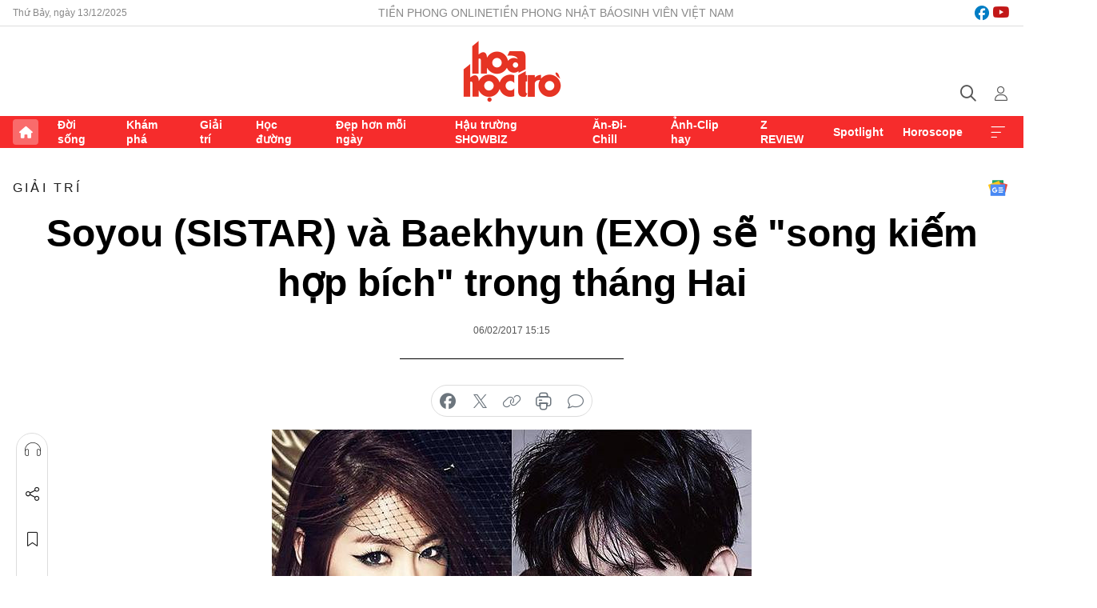

--- FILE ---
content_type: text/html;charset=utf-8
request_url: https://hoahoctro.tienphong.vn/soyou-sistar-va-baekhyun-exo-se-song-kiem-hop-bich-trong-thang-hai-post1175757.tpo
body_size: 14612
content:
<!DOCTYPE html> <html lang="vi" class="hht "> <head> <title>Soyou (SISTAR) và Baekhyun (EXO) sẽ "song kiếm hợp bích" trong tháng Hai | Báo điện tử Tiền Phong</title> <meta name="description" content="Các fan đang rất hào hứng khi biết Soyou (SISTAR) và Baekhyun (EXO) sẽ cùng nhau góp giọng trong một ca khúc đặc biệt. "/> <meta name="keywords" content=""/> <meta name="news_keywords" content=""/> <meta http-equiv="Content-Type" content="text/html; charset=utf-8" /> <meta http-equiv="X-UA-Compatible" content="IE=edge"/> <meta http-equiv="refresh" content="1800" /> <meta name="revisit-after" content="1 days" /> <meta name="viewport" content="width=device-width, initial-scale=1"> <meta http-equiv="content-language" content="vi" /> <meta name="format-detection" content="telephone=no"/> <meta name="format-detection" content="address=no"/> <meta name="apple-mobile-web-app-capable" content="yes"> <meta name="apple-mobile-web-app-status-bar-style" content="black"> <meta name="apple-mobile-web-app-title" content="Báo điện tử Tiền Phong"/> <meta name="referrer" content="no-referrer-when-downgrade"/> <link rel="shortcut icon" href="https://cdn.tienphong.vn/assets/web/styles/img/h2t.png" type="image/x-icon" /> <link rel="preconnect" href="https://cdn.tienphong.vn"/> <link rel="dns-prefetch" href="https://cdn.tienphong.vn"/> <link rel="dns-prefetch" href="//www.google-analytics.com" /> <link rel="dns-prefetch" href="//www.googletagmanager.com" /> <link rel="dns-prefetch" href="//stc.za.zaloapp.com" /> <link rel="dns-prefetch" href="//fonts.googleapis.com" /> <script> var cmsConfig = { domainDesktop: 'https://hoahoctro.tienphong.vn', domainMobile: 'https://hoahoctro.tienphong.vn', domainApi: 'https://api.tienphong.vn', domainStatic: 'https://cdn.tienphong.vn', domainLog: 'https://log.tienphong.vn', googleAnalytics: 'G-749R1YGL4H,UA-161062453-1', siteId: 1, pageType: 1, objectId: 1175757, adsZone: 328, allowAds: false, adsLazy: true, antiAdblock: true, }; if (window.location.protocol !== 'https:' && window.location.hostname.indexOf('tienphong.vn') !== -1) { window.location = 'https://' + window.location.hostname + window.location.pathname + window.location.hash; } var USER_AGENT=window.navigator&&window.navigator.userAgent||"",IS_MOBILE=/Android|webOS|iPhone|iPod|BlackBerry|Windows Phone|IEMobile|Mobile Safari|Opera Mini/i.test(USER_AGENT);function setCookie(e,o,i){var n=new Date,i=(n.setTime(n.getTime()+24*i*60*60*1e3),"expires="+n.toUTCString());document.cookie=e+"="+o+"; "+i+";path=/;"}function getCookie(e){var o=document.cookie.indexOf(e+"="),i=o+e.length+1;return!o&&e!==document.cookie.substring(0,e.length)||-1===o?null:(-1===(e=document.cookie.indexOf(";",i))&&(e=document.cookie.length),unescape(document.cookie.substring(i,e)))}; </script> <script> if(USER_AGENT && USER_AGENT.indexOf("facebot") <= 0 && USER_AGENT.indexOf("facebookexternalhit") <= 0) { var query = ''; var hash = ''; if (window.location.search) query = window.location.search; if (window.location.hash) hash = window.location.hash; var canonicalUrl = 'https://hoahoctro.tienphong.vn/soyou-sistar-va-baekhyun-exo-se-song-kiem-hop-bich-trong-thang-hai-post1175757.tpo' + query + hash ; var curUrl = decodeURIComponent(window.location.href); if(!location.port && canonicalUrl.startsWith("http") && curUrl != canonicalUrl){ window.location.replace(canonicalUrl); } } </script> <meta property="fb:app_id" content="398178286982123"/> <meta property="fb:pages" content="102790913161840"/> <meta name="author" content="Báo điện tử Tiền Phong" /> <meta name="copyright" content="Copyright © 2025 by Báo điện tử Tiền Phong" /> <meta name="RATING" content="GENERAL" /> <meta name="GENERATOR" content="Báo điện tử Tiền Phong" /> <meta content="Báo điện tử Tiền Phong" itemprop="sourceOrganization" name="source"/> <meta content="news" itemprop="genre" name="medium"/> <meta name="robots" content="noarchive, max-image-preview:large, index, follow" /> <meta name="GOOGLEBOT" content="noarchive, max-image-preview:large, index, follow" /> <link rel="canonical" href="https://hoahoctro.tienphong.vn/soyou-sistar-va-baekhyun-exo-se-song-kiem-hop-bich-trong-thang-hai-post1175757.tpo" /> <meta property="og:site_name" content="Báo điện tử Tiền Phong"/> <meta property="og:rich_attachment" content="true"/> <meta property="og:type" content="article"/> <meta property="og:url" content="https://hoahoctro.tienphong.vn/soyou-sistar-va-baekhyun-exo-se-song-kiem-hop-bich-trong-thang-hai-post1175757.tpo"/> <meta property="og:image" content="https://cdn.tienphong.vn/images/[base64]/589898f2ceb05-58974dcd9cfde-164737351367144301742134876965053425923429n-600x450-600x450.jpg.webp"/> <meta property="og:image:width" content="1200"/> <meta property="og:image:height" content="630"/> <meta property="og:title" content="Soyou (SISTAR) và Baekhyun (EXO) sẽ &#34;song kiếm hợp bích&#34; trong tháng Hai"/> <meta property="og:description" content="Các fan đang rất hào hứng khi biết Soyou (SISTAR) và Baekhyun (EXO) sẽ cùng nhau góp giọng trong một ca khúc đặc biệt. "/> <meta name="twitter:card" value="summary"/> <meta name="twitter:url" content="https://hoahoctro.tienphong.vn/soyou-sistar-va-baekhyun-exo-se-song-kiem-hop-bich-trong-thang-hai-post1175757.tpo"/> <meta name="twitter:title" content="Soyou (SISTAR) và Baekhyun (EXO) sẽ &#34;song kiếm hợp bích&#34; trong tháng Hai"/> <meta name="twitter:description" content="Các fan đang rất hào hứng khi biết Soyou (SISTAR) và Baekhyun (EXO) sẽ cùng nhau góp giọng trong một ca khúc đặc biệt. "/> <meta name="twitter:image" content="https://cdn.tienphong.vn/images/[base64]/589898f2ceb05-58974dcd9cfde-164737351367144301742134876965053425923429n-600x450-600x450.jpg.webp"/> <meta name="twitter:site" content="@Báo điện tử Tiền Phong"/> <meta name="twitter:creator" content="@Báo điện tử Tiền Phong"/> <meta property="article:publisher" content="https://www.facebook.com/www.tienphong.vn/" /> <meta property="article:tag" content=""/> <meta property="article:section" content="Giải trí,Hoa học trò" /> <meta property="article:published_time" content="2017-02-06T22:15:00+0700"/> <meta property="article:modified_time" content="2017-03-20T14:45:05+0700"/> <script type="application/ld+json"> { "@context" : "https://schema.org", "@type" : "WebSite", "name": "Báo điện tử Tiền Phong", "url": "https://hoahoctro.tienphong.vn", "alternateName" : "Hoa học trò, chuyên trang của Báo điện tử Tiền Phong", "potentialAction": { "@type": "SearchAction", "target": { "@type": "EntryPoint", "urlTemplate": "https://hoahoctro.tienphong.vn/search/?q={search_term_string}" }, "query-input": "required name=search_term_string" } } </script> <script type="application/ld+json"> { "@context":"http://schema.org", "@type":"BreadcrumbList", "itemListElement":[ { "@type":"ListItem", "position":1, "item":{ "@id":"https://hoahoctro.tienphong.vn/hht-giai-tri/", "name":"Giải trí" } } ] } </script> <script type="application/ld+json"> { "@context": "http://schema.org", "@type": "NewsArticle", "mainEntityOfPage":{ "@type":"WebPage", "@id":"https://hoahoctro.tienphong.vn/soyou-sistar-va-baekhyun-exo-se-song-kiem-hop-bich-trong-thang-hai-post1175757.tpo" }, "headline": "Soyou (SISTAR) và Baekhyun (EXO) sẽ &quot;song kiếm hợp bích&quot; trong tháng Hai", "description": "Các fan đang rất hào hứng khi biết Soyou (SISTAR) và Baekhyun (EXO) sẽ cùng nhau góp giọng trong một ca khúc đặc biệt.", "image": { "@type": "ImageObject", "url": "https://cdn.tienphong.vn/images/[base64]/589898f2ceb05-58974dcd9cfde-164737351367144301742134876965053425923429n-600x450-600x450.jpg.webp", "width" : 1200, "height" : 675 }, "datePublished": "2017-02-06T22:15:00+0700", "dateModified": "2017-03-20T14:45:05+0700", "author": { "@type": "Person", "name": "" }, "publisher": { "@type": "Organization", "name": "Báo điện tử Tiền Phong", "logo": { "@type": "ImageObject", "url": "https://cdn.tienphong.vn/assets/web/styles/img/tienphong-logo-2025.png" } } } </script> <link rel="preload" href="https://cdn.tienphong.vn/assets/web/styles/css/main.min-1.0.58.css" as="style"> <link rel="preload" href="https://cdn.tienphong.vn/assets/web/js/main.min-1.0.22.js" as="script"> <link rel="preload" href="https://common.mcms.one/assets/js/web/story.min-0.0.9.js" as="script"> <link rel="preload" href="https://cdn.tienphong.vn/assets/web/js/detail.min-1.0.17.js" as="script"> <link id="cms-style" rel="stylesheet" href="https://cdn.tienphong.vn/assets/web/styles/css/main.min-1.0.58.css"> <style>i.ic-live { background: url(http://cdn.tienphong.vn/assets/web/styles/img/liveicon-min.png) center 2px no-repeat; display: inline-block!important; background-size: contain; height: 24px; width: 48px;
} .ic-live::before { content: "";
} .rss-page li { list-style: square; margin-left: 30px;
} .rss-page li a { color: var(--primary);
} .rss-page ul ul { margin-bottom: inherit;
} .rss-page li li { list-style: circle;
} .hht .mega-menu .expand-wrapper .relate-website .tpo, .hht .mega-menu .relate-website-megamenu .tpo, .svvn .mega-menu .expand-wrapper .relate-website .tpo, .svvn .mega-menu .relate-website-megamenu .tpo { height: 30px;
} .hht .basic-box-13 .left .story:first-child .story__thumb img, .hht .basic-box-13 .right .story:first-child .story__thumb img { width: 670px;
} .hht #sdaWeb_SdaTop { padding-bottom: 20px;
}</style> <script type="text/javascript"> var _metaOgUrl = 'https://hoahoctro.tienphong.vn/soyou-sistar-va-baekhyun-exo-se-song-kiem-hop-bich-trong-thang-hai-post1175757.tpo'; var page_title = document.title; var tracked_url = window.location.pathname + window.location.search + window.location.hash; var cate_path = 'hht-giai-tri'; if (cate_path.length > 0) { tracked_url = "/" + cate_path + tracked_url; } </script> <script async="" src="https://www.googletagmanager.com/gtag/js?id=G-749R1YGL4H"></script> <script> window.dataLayer = window.dataLayer || []; function gtag(){dataLayer.push(arguments);} gtag('js', new Date()); gtag('config', 'G-749R1YGL4H', {page_path: tracked_url}); gtag('config', 'UA-161062453-1', {page_path: tracked_url}); </script> <script>window.dataLayer = window.dataLayer || [];dataLayer.push({'pageCategory': '/hht\-giai\-tri'});</script> <script> window.dataLayer = window.dataLayer || []; dataLayer.push({ 'event': 'Pageview', 'articleId': '1175757', 'articleTitle': 'Soyou (SISTAR) và Baekhyun (EXO) sẽ "song kiếm hợp bích" trong tháng Hai', 'articleCategory': 'Giải trí,Hoa học trò', 'articleAlowAds': false, 'articleType': 'detail', 'articlePublishDate': '2017-02-06T22:15:00+0700', 'articleThumbnail': 'https://cdn.tienphong.vn/images/[base64]/589898f2ceb05-58974dcd9cfde-164737351367144301742134876965053425923429n-600x450-600x450.jpg.webp', 'articleShortUrl': 'https://hoahoctro.tienphong.vn/soyou-sistar-va-baekhyun-exo-se-song-kiem-hop-bich-trong-thang-hai-post1175757.tpo', 'articleFullUrl': 'https://hoahoctro.tienphong.vn/soyou-sistar-va-baekhyun-exo-se-song-kiem-hop-bich-trong-thang-hai-post1175757.tpo', }); </script> <script type='text/javascript'> gtag('event', 'article_page',{ 'articleId': '1175757', 'articleTitle': 'Soyou (SISTAR) và Baekhyun (EXO) sẽ "song kiếm hợp bích" trong tháng Hai', 'articleCategory': 'Giải trí,Hoa học trò', 'articleAlowAds': false, 'articleType': 'detail', 'articlePublishDate': '2017-02-06T22:15:00+0700', 'articleThumbnail': 'https://cdn.tienphong.vn/images/[base64]/589898f2ceb05-58974dcd9cfde-164737351367144301742134876965053425923429n-600x450-600x450.jpg.webp', 'articleShortUrl': 'https://hoahoctro.tienphong.vn/soyou-sistar-va-baekhyun-exo-se-song-kiem-hop-bich-trong-thang-hai-post1175757.tpo', 'articleFullUrl': 'https://hoahoctro.tienphong.vn/soyou-sistar-va-baekhyun-exo-se-song-kiem-hop-bich-trong-thang-hai-post1175757.tpo', }); </script> </head> <body class=" detail-page "> <div id="sdaWeb_SdaMasthead" class="rennab banner-top" data-platform="1" data-position="Web_SdaMasthead" style="display:none"> </div> <header class="site-header"> <div class="top-wrapper"> <div class="container"> <span class="time" id="today"></span> <div class="relate-website"> <a href="https://tienphong.vn" class="website tpo" target="_blank" rel="nofollow" title="Tiền Phong Online">Tiền Phong Online</a> <a href="https://tienphong.vn/nhat-bao/" class="website tpo" title="Tiền Phong Nhật báo" target="_blank" rel="nofollow">Tiền Phong Nhật báo</a> <a href="https://svvn.tienphong.vn" class="website svvn" target="_blank" rel="nofollow" title="Sinh viên Việt Nam">Sinh viên Việt Nam</a> </div> <div class="lang-social"> <div class="social"> <a href="https://www.facebook.com/hoahoctro.vn" target="_blank" rel="nofollow" title="facebook"> <i class="ic-facebook"></i> </a> <a href="https://www.youtube.com/channel/UCtalnZVcscFoCo4lrpa37CA" target="_blank" rel="nofollow" title="youtube"> <i class="ic-youtube"></i> </a> </div> </div> </div> </div> <div class="main-wrapper"> <div class="container"> <h3><a class="logo" href="/" title="Báo điện tử Tiền Phong">Báo điện tử Tiền Phong</a></h3> <div class="search-wrapper"> <span class="ic-search"></span> <div class="search-form"> <input class="form-control txtsearch" placeholder="Tìm kiếm"> <i class="ic-close"></i> </div> </div> <div class="user" id="userprofile"> <span class="ic-user"></span> </div> </div> </div> <div class="navigation-wrapper"> <div class="container"> <ul class="menu"> <li><a href="/" class="home" title="Trang chủ">Trang chủ</a></li> <li> <a class="text" href="https://hoahoctro.tienphong.vn/hht-doi-song/" title="Đời sống">Đời sống</a> </li> <li> <a class="text" href="https://hoahoctro.tienphong.vn/hht-kham-pha/" title="Khám phá">Khám phá</a> </li> <li> <a class="text" href="https://hoahoctro.tienphong.vn/hht-giai-tri/" title="Giải trí">Giải trí</a> </li> <li> <a class="text" href="https://hoahoctro.tienphong.vn/hht-hoc-duong/" title="Học đường">Học đường</a> </li> <li> <a class="text" href="https://hoahoctro.tienphong.vn/hht-dep-hon-moi-ngay/" title="Đẹp hơn mỗi ngày">Đẹp hơn mỗi ngày</a> </li> <li> <a class="text" href="https://hoahoctro.tienphong.vn/hht-hau-truong-showbiz/" title="Hậu trường SHOWBIZ">Hậu trường SHOWBIZ</a> </li> <li> <a class="text" href="https://hoahoctro.tienphong.vn/hht-an-di-chill/" title="Ăn-Đi-Chill">Ăn-Đi-Chill</a> </li> <li> <a class="text" href="https://hoahoctro.tienphong.vn/hht-anh-clip-hay/" title="Ảnh-Clip hay">Ảnh-Clip hay</a> </li> <li> <a class="text" href="https://hoahoctro.tienphong.vn/z-review/" title="Z REVIEW">Z REVIEW</a> </li> <li> <a class="text" href="https://hoahoctro.tienphong.vn/hht-spotlight/" title="Spotlight">Spotlight</a> </li> <li> <a class="text" href="https://hoahoctro.tienphong.vn/hht-horoscope/" title="Horoscope">Horoscope</a> </li> <li><a href="javascript:void(0);" class="expansion" title="Xem thêm">Xem thêm</a></li> </ul> <div class="mega-menu"> <div class="container"> <div class="menu-wrapper"> <div class="wrapper"> <span class="label">Chuyên mục</span> <div class="item"> <a class="title" href="https://hoahoctro.tienphong.vn/hht-doi-song/" title="Đời sống">Đời sống</a> </div> <div class="item"> <a class="title" href="https://hoahoctro.tienphong.vn/hht-kham-pha/" title="Khám phá">Khám phá</a> </div> <div class="item"> <a class="title" href="https://hoahoctro.tienphong.vn/hht-giai-tri/" title="Giải trí">Giải trí</a> </div> <div class="item"> <a class="title" href="https://hoahoctro.tienphong.vn/hht-hoc-duong/" title="Học đường">Học đường</a> </div> <div class="item"> <a class="title" href="https://hoahoctro.tienphong.vn/hht-dep-hon-moi-ngay/" title="Đẹp hơn mỗi ngày">Đẹp hơn mỗi ngày</a> </div> <div class="item"> <a class="title" href="https://hoahoctro.tienphong.vn/hht-hau-truong-showbiz/" title="Hậu trường SHOWBIZ">Hậu trường SHOWBIZ</a> </div> <div class="item"> <a class="title" href="https://hoahoctro.tienphong.vn/hht-an-di-chill/" title="Ăn-Đi-Chill">Ăn-Đi-Chill</a> </div> <div class="item"> <a class="title" href="https://hoahoctro.tienphong.vn/hht-anh-clip-hay/" title="Ảnh-Clip hay">Ảnh-Clip hay</a> </div> <div class="item"> <a class="title" href="https://hoahoctro.tienphong.vn/z-review/" title="Z REVIEW">Z REVIEW</a> </div> <div class="item"> <a class="title" href="https://hoahoctro.tienphong.vn/hht-spotlight/" title="Spotlight">Spotlight</a> </div> <div class="item"> <a class="title" href="https://hoahoctro.tienphong.vn/hht-dung-bo-lo/" title="Đừng bỏ lỡ!">Đừng bỏ lỡ!</a> </div> <div class="item"> <a class="title" href="https://hoahoctro.tienphong.vn/hht-horoscope/" title="Horoscope">Horoscope</a> </div> <div class="item"> <a class="title" href="https://hoahoctro.tienphong.vn/hht-suoi-am-trai-tim/" title="Sưởi ấm trái tim">Sưởi ấm trái tim</a> </div> <div class="item"> <a class="title" href="https://hoahoctro.tienphong.vn/hht-cong-dan-so/" title="Công dân số">Công dân số</a> </div> <div class="item"> <a class="title" href="https://hoahoctro.tienphong.vn/hht-cam-nang-teen/" title="Cẩm nang teen">Cẩm nang teen</a> </div> <div class="item"> <a class="title" href="https://hoahoctro.tienphong.vn/hht-ket-noi-hoa-hoc-tro/" title="Kết nối Hoa Học Trò">Kết nối Hoa Học Trò</a> </div> </div> </div> <div class="expand-wrapper"> <div class="relate-website"> <span class="title">Các trang khác</span> <a href="https://tienphong.vn" class="website tpo" target="_blank" rel="nofollow" title="Tiền Phong Online">Tiền Phong Online</a> <a href="https://svvn.tienphong.vn" class="website svvn" target="_blank" rel="nofollow" title="Sinh viên Việt Nam">Sinh viên Việt Nam</a> </div> <div class="wrapper"> <span class="title">Liên hệ quảng cáo</span> <span class="text"> <i class="ic-phone"></i> <a href="tel:+84909559988">0909559988</a> </span> <span class="text"> <i class="ic-mail"></i> <a href="mailto:booking@baotienphong.com.vn">booking@baotienphong.com.vn</a> </span> </div> <div class="wrapper"> <span class="title">Tòa soạn</span> <span class="text"> <i class="ic-location"></i> <address>15 Hồ Xuân Hương, Hà Nội</address> </span> <span class="text"> <i class="ic-phone"></i> <a href="tel:+842439431250">024.39431250</a> </span> </div> <div class="wrapper"> <span class="title">Đặt mua báo in</span> <span class="text"> <i class="ic-phone"></i> <a href="tel:+842439439664">(024)39439664</a> </span> <span class="text"> <i class="ic-phone"></i> <a href="tel:+84908988666">0908988666</a> </span> </div> <div class="wrapper"> <a href="/ban-doc-lam-bao.tpo" class="send" title="Bạn đọc làm báo"><i class="ic-send"></i>Bạn đọc làm báo</a> <a href="#" class="companion" title="Đồng hành cùng Tiền phong">Đồng hành cùng Tiền phong</a> </div> <div class="link"> <a href="/toa-soan.tpo" class="text" title="Giới thiệu<">Giới thiệu</a> <a href="/nhat-bao/" class="text" title="Nhật báo">Nhật báo</a> <a href="/topics.html" class="text" title="Sự kiện">Sự kiện</a> <a href="/quang-cao.tpo" class="text" title="Quảng cáo">Quảng cáo</a> </div> <div class="top-social"> <a href="javascript:void(0);" class="title" title="Theo dõi Báo Tiền phong trên">Theo dõi Báo Tiền phong trên</a> <a href="https://www.facebook.com/www.tienphong.vn/" class="facebook" target="_blank" rel="nofollow">fb</a> <a href="https://www.youtube.com/@baotienphong" class="youtube" target="_blank" rel="nofollow">yt</a> <a href="https://www.tiktok.com/@baotienphong.official" class="tiktok" target="_blank" rel="nofollow">tt</a> <a href="https://zalo.me/783607375436573981" class="zalo" target="_blank" rel="nofollow">zl</a> <a href="https://news.google.com/publications/CAAiEF9pVTo7tHQ-AT_ZBUo_100qFAgKIhBfaVU6O7R0PgE_2QVKP9dN?hl=vi&gl=VN&ceid=VN:vi" class="google" target="_blank" rel="nofollow">gg</a> </div> </div> </div> </div> </div> </div> </header> <div class="site-body"> <div id="sdaWeb_SdaBackground" class="rennab " data-platform="1" data-position="Web_SdaBackground" style="display:none"> </div> <div class="container"> <div id="sdaWeb_SdaArticeTop" class="rennab " data-platform="1" data-position="Web_SdaArticeTop" style="display:none"> </div> <div class="article"> <div class="breadcrumb breadcrumb-detail"> <h2 class="main"> <a href="https://hoahoctro.tienphong.vn/hht-giai-tri/" title="Giải trí" class="active">Giải trí</a> </h2> </div> <a href="https://news.google.com/publications/CAAiEF9pVTo7tHQ-AT_ZBUo_100qFAgKIhBfaVU6O7R0PgE_2QVKP9dN?hl=vi&gl=VN&ceid=VN:vi" class="img-ggnews" target="_blank" title="Google News">Google News</a> <div class="article__header"> <h1 class="article__title cms-title"> Soyou (SISTAR) và Baekhyun (EXO) sẽ "song kiếm hợp bích" trong tháng Hai </h1> <div class="article__meta"> <time class="time" datetime="2017-02-06T22:15:00+0700" data-time="1486394100" data-friendly="false">06/02/2017 22:15</time> <meta class="cms-date" itemprop="datePublished" content="2017-02-06T22:15:00+0700"> </div> </div> <div class="features article__social"> <a href="#tts" title="Nghe"> <i class="ic-hear"></i>Nghe </a> <a href="javascript:void(0);" class="item" title="Chia sẻ" data-href="https://hoahoctro.tienphong.vn/soyou-sistar-va-baekhyun-exo-se-song-kiem-hop-bich-trong-thang-hai-post1175757.tpo" data-rel="facebook"> <i class="ic-share"></i>Chia sẻ </a> <a href="javascript:void(0);" class="sendbookmark hidden" onclick="ME.sendBookmark(this, 1175757);" data-id="1175757" title="Lưu bài viết"> <i class="ic-bookmark"></i>Lưu tin </a> <a href="#comment1175757" title="Bình luận"> <i class="ic-feedback"></i>Bình luận </a> <a href="https://hoahoctro.tienphong.vn/hht-giai-tri/" title="Trở về"> <i class="ic-leftLong"></i>Trở về </a> </div> <div class="audio-social"> <div class="social article__social"> <a href="javascript:void(0);" class="item fb" data-href="https://hoahoctro.tienphong.vn/soyou-sistar-va-baekhyun-exo-se-song-kiem-hop-bich-trong-thang-hai-post1175757.tpo" data-rel="facebook" title="Facebook"> <i class="ic-facebook"></i>chia sẻ </a> <a href="javascript:void(0);" class="item twitterX" data-href="https://hoahoctro.tienphong.vn/soyou-sistar-va-baekhyun-exo-se-song-kiem-hop-bich-trong-thang-hai-post1175757.tpo" data-rel="twitter" title="Twitter"> <i class="ic-twitterX"></i>chia sẻ </a> <a href="javascript:void(0);" class="item link" data-href="https://hoahoctro.tienphong.vn/soyou-sistar-va-baekhyun-exo-se-song-kiem-hop-bich-trong-thang-hai-post1175757.tpo" data-rel="copy" title="Copy link"> <i class="ic-link"></i>copy link </a> <a href="javascript:void(0);" class="printer sendprint" title="In bài viết"> <i class="ic-printer"></i>in báo </a> <a href="#comment1175757" class="comment" title="Bình luận"> <i class="ic-feedback"></i>bình luận </a> </div> </div> <figure class="article__avatar "> <img class="cms-photo" src="https://cdn.tienphong.vn/images/[base64]/589898f2ceb05-58974dcd9cfde-164737351367144301742134876965053425923429n-600x450-600x450.jpg" alt="Soyou (SISTAR) và Baekhyun (EXO) sẽ &#34;song kiếm hợp bích&#34; trong tháng Hai" cms-photo-caption="Soyou (SISTAR) và Baekhyun (EXO) sẽ &#34;song kiếm hợp bích&#34; trong tháng Hai"/> </figure> <div id="sdaWeb_SdaArticleAfterAvatar" class="rennab " data-platform="1" data-position="Web_SdaArticleAfterAvatar" style="display:none"> </div> <div class="article__sapo cms-desc"> HHTO - Các fan đang rất hào hứng khi biết Soyou (SISTAR) và Baekhyun (EXO) sẽ cùng nhau góp giọng trong một ca khúc đặc biệt.
</div> <div id="sdaWeb_SdaArticleAfterSapo" class="rennab " data-platform="1" data-position="Web_SdaArticleAfterSapo" style="display:none"> </div> <div class="article__body zce-content-body cms-body" itemprop="articleBody"> <p>Bài hát thuộc dự án<strong> Starship X </strong>do công ty chủ quản Starship của <strong>Soyou</strong> sản xuất, và đây cũng là ca khúc đầu tiên của&nbsp;dự án phát hành trong năm 2017. Hiện tại, <strong>Soyou</strong> và <strong>Baekhyun</strong> đã hoàn thành việc thu âm bài hát,&nbsp;dự kiến sẽ phát hành vào giữa tháng 2 này.</p>
<figure class="picture"> <img src="[data-uri]" class="lazyload cms-photo" data-large-src="https://cdn.tienphong.vn/images/f2e13314a4b37118c8db0736b61981eb8bbe45dfd061c737e44e5b0dfc2f1519323817c57bf0cde4b5ba86ae074abeeb3853110d883a76c9b0cd935fe703d9e8778bc3b24ad670da8cc905ec9fe3fec7/5898888978f7f-1652193519106397091676351079018336n.jpg" data-src="https://cdn.tienphong.vn/images/82d82846f0198d148dc4ddbf372056048bbe45dfd061c737e44e5b0dfc2f1519323817c57bf0cde4b5ba86ae074abeeb3853110d883a76c9b0cd935fe703d9e8778bc3b24ad670da8cc905ec9fe3fec7/5898888978f7f-1652193519106397091676351079018336n.jpg">
</figure>
<p>Sự kết hợp lần này thu hút sự chú ý của đông đảo khán giả&nbsp;cũng là điều dễ hiểu&nbsp;bởi <strong>Soyou</strong> và <strong>Baekhyun</strong>&nbsp;đã có những dự án&nbsp;song ca để lại nhiều ấn tượng tốt đẹp trước đây.</p>
<figure class="picture"> <img src="[data-uri]" alt="" class="lazyload cms-photo" data-large-src="https://cdn.tienphong.vn/images/f2e13314a4b37118c8db0736b61981eb236c62cb51e0f5fcf4c95bafdbc52642639113e6178f18f0ac698a87aec1167e/58982ebe07749-soyou.jpg" data-src="https://cdn.tienphong.vn/images/82d82846f0198d148dc4ddbf37205604236c62cb51e0f5fcf4c95bafdbc52642639113e6178f18f0ac698a87aec1167e/58982ebe07749-soyou.jpg">
</figure>
<p><strong>Soyou</strong> là thành viên của nhóm nhạc nữ&nbsp;<strong>SISTAR&nbsp;</strong>thuộc&nbsp;Starship Entertainment, được khán giả biết đến qua các hit như&nbsp;<strong>Give It To Me, Alone, Touch My Body, Shake It, I Like That,...</strong>&nbsp; Bên cạnh đó, <strong>Soyou</strong> còn được người hâm mộ đặt cho biệt danh “Nữ hoàng song ca” vì&nbsp;tuy chưa được debut chính thức dưới tư cách thành viên solo, nhưng các ca khúc của cô nàng đã bao lần khiến khán giả phát cuồng như: <strong>Stupid In Love </strong>(ft. Mad Clown),<strong> Some </strong>(ft. Junggigo),<strong> The Space Between </strong>(ft Urban Zakapa),<strong> You Don't Know Me </strong>(ft. Brother Su),<strong> Lean On Me </strong>(ft. Kwon Jeongyeol),<strong> Growing </strong>(ft. Hyorin),<strong> I Think I'm Done Sleeping </strong>(ft. Yoo Seungwoo),<strong> I Miss You </strong>(Goblin OST),<strong>...</strong> Đặc biệt, ca khúc thành công nhất trong sự nghiệp song ca của cô nàng đó chính là <strong>Some </strong>(ft Junggigo), suốt năm 2014, cứ nhắc đến song ca người ta lại nghĩ đến ca khúc <strong>Some</strong> của cặp đôi này.</p>
<figure class="picture"> <img src="[data-uri]" alt="" class="lazyload cms-photo" data-large-src="https://cdn.tienphong.vn/images/f2e13314a4b37118c8db0736b61981eb60e63568929e95ddb00c601a8f6b4d2a6d5780a66e22a30f642cf18ecc9751b091c395aaa9493e5cdaf349cad3d4a15e/58982eb8c8f64-baekhyun.jpg" data-src="https://cdn.tienphong.vn/images/82d82846f0198d148dc4ddbf3720560460e63568929e95ddb00c601a8f6b4d2a6d5780a66e22a30f642cf18ecc9751b091c395aaa9493e5cdaf349cad3d4a15e/58982eb8c8f64-baekhyun.jpg">
</figure>
<p>Trong khi đó, <strong>Baekhyun</strong> là một trong những thành viên nổi bật nhất của nhóm nhạc <strong>EXO</strong>. Nếu như 2014, <strong>Soyou</strong> và <strong>Junggigo</strong> gây bão với <strong>Some</strong> thì 2016, <strong>Baekhyun</strong> và <strong>Suzy</strong> cũng càn quét mọi bảng xếp hạng với <strong>Dream</strong>. <strong>Baekhyun</strong> cũng khá thành công với các ca khúc riêng như <strong>Beautiful </strong>(EXO Next Door OST), hay mới đây là màn debut với nhóm nhỏ <strong>EXO-CBX</strong>,... Bên cạnh ca hát, <strong>Baekhyun</strong> cũng tham gia vào các chương trình giải trí, đóng phim, đóng vô số quảng cáo,... Công chúng hầu như ai cũng “nhẵn mặt” với anh chàng đến từ EXO.</p>
<p>Bộ đôi<strong> Soyou</strong> và <strong>Baekhyun</strong> được người hâm mộ dự đoán sẽ làm nên chuyện với lần song ca đặc biệt này!</p>
<p><strong>HIẾU CÔNG</strong></p> <div id="sdaWeb_SdaArticleAfterBody" class="rennab " data-platform="1" data-position="Web_SdaArticleAfterBody" style="display:none"> </div> </div> <div class="article-footer"> <div id="sdaWeb_SdaArticleAfterTag" class="rennab " data-platform="1" data-position="Web_SdaArticleAfterTag" style="display:none"> </div> <div class="wrap-comment" id="comment1175757" data-id="1175757" data-type="20"></div> <div id="sdaWeb_SdaArticleAfterComment" class="rennab " data-platform="1" data-position="Web_SdaArticleAfterComment" style="display:none"> </div> </div> </div> <div class="col size-300"> <div class="main-col content-col"> <div id="sdaWeb_SdaArticleAfterBody1" class="rennab " data-platform="1" data-position="Web_SdaArticleAfterBody1" style="display:none"> </div> <div id="sdaWeb_SdaArticleAfterBody2" class="rennab " data-platform="1" data-position="Web_SdaArticleAfterBody2" style="display:none"> </div> <div class="basic-box-9"> <h3 class="box-heading"> <a href="https://hoahoctro.tienphong.vn/hht-giai-tri/" title="Giải trí" class="title"> Cùng chuyên mục </a> </h3> <div class="box-content content-list" data-source="hht-recommendation-328"> <article class="story" data-id="1804214"> <figure class="story__thumb"> <a class="cms-link" href="https://hoahoctro.tienphong.vn/tiffany-young-xac-nhan-sap-ket-hon-voi-tai-tu-byun-yo-han-ben-duyen-tu-phim-post1804214.tpo" title="Tiffany Young xác nhận sắp kết hôn với tài tử Byun Yo Han, bén duyên từ phim"> <img class="lazyload" src="[data-uri]" data-src="https://cdn.tienphong.vn/images/[base64]/z7321440228185-cd7c05f55f143a7bc4db3a2964e0f575-7628.jpg.webp" data-srcset="https://cdn.tienphong.vn/images/[base64]/z7321440228185-cd7c05f55f143a7bc4db3a2964e0f575-7628.jpg.webp 1x, https://cdn.tienphong.vn/images/[base64]/z7321440228185-cd7c05f55f143a7bc4db3a2964e0f575-7628.jpg.webp 2x" alt="Tiffany Young xác nhận sắp kết hôn với tài tử Byun Yo Han, bén duyên từ phim"> <noscript><img src="https://cdn.tienphong.vn/images/[base64]/z7321440228185-cd7c05f55f143a7bc4db3a2964e0f575-7628.jpg.webp" srcset="https://cdn.tienphong.vn/images/[base64]/z7321440228185-cd7c05f55f143a7bc4db3a2964e0f575-7628.jpg.webp 1x, https://cdn.tienphong.vn/images/[base64]/z7321440228185-cd7c05f55f143a7bc4db3a2964e0f575-7628.jpg.webp 2x" alt="Tiffany Young xác nhận sắp kết hôn với tài tử Byun Yo Han, bén duyên từ phim" class="image-fallback"></noscript> </a> </figure> <h2 class="story__heading" data-tracking="1804214"> <a class="cms-link " href="https://hoahoctro.tienphong.vn/tiffany-young-xac-nhan-sap-ket-hon-voi-tai-tu-byun-yo-han-ben-duyen-tu-phim-post1804214.tpo" title="Tiffany Young xác nhận sắp kết hôn với tài tử Byun Yo Han, bén duyên từ phim"> Tiffany Young xác nhận sắp kết hôn với tài tử Byun Yo Han, bén duyên từ phim </a> </h2> </article> <article class="story" data-id="1803871"> <figure class="story__thumb"> <a class="cms-link" href="https://hoahoctro.tienphong.vn/bieu-tuong-tu-ca-khuc-invisible-string-chiec-ghe-tai-nashville-tang-taylor-swift-post1803871.tpo" title="Biểu tượng từ ca khúc “invisible string”: Chiếc ghế tại Nashville tặng Taylor Swift"> <img class="lazyload" src="[data-uri]" data-src="https://cdn.tienphong.vn/images/ff28d31ae1530f3d58513d3fbdea7eeafff5a7966593682e7f90aeb1e54692085bd9788ee55282bead5aef7ea1d14195d5881c9a050ba194f6e77f25b70a3ded2ed333930c40c6c2b59550de8563200b8b063e421b99f0f9c0f8c405ac75e1ee/z7321266007002-73301f1c0794dc35a855191f71f23d16.jpg.webp" data-srcset="https://cdn.tienphong.vn/images/ff28d31ae1530f3d58513d3fbdea7eeafff5a7966593682e7f90aeb1e54692085bd9788ee55282bead5aef7ea1d14195d5881c9a050ba194f6e77f25b70a3ded2ed333930c40c6c2b59550de8563200b8b063e421b99f0f9c0f8c405ac75e1ee/z7321266007002-73301f1c0794dc35a855191f71f23d16.jpg.webp 1x, https://cdn.tienphong.vn/images/97b9e81500ed8b67cedc49cfebfd9da0fff5a7966593682e7f90aeb1e54692085bd9788ee55282bead5aef7ea1d14195d5881c9a050ba194f6e77f25b70a3ded2ed333930c40c6c2b59550de8563200b8b063e421b99f0f9c0f8c405ac75e1ee/z7321266007002-73301f1c0794dc35a855191f71f23d16.jpg.webp 2x" alt="Biểu tượng từ ca khúc “invisible string”: Chiếc ghế tại Nashville tặng Taylor Swift"> <noscript><img src="https://cdn.tienphong.vn/images/ff28d31ae1530f3d58513d3fbdea7eeafff5a7966593682e7f90aeb1e54692085bd9788ee55282bead5aef7ea1d14195d5881c9a050ba194f6e77f25b70a3ded2ed333930c40c6c2b59550de8563200b8b063e421b99f0f9c0f8c405ac75e1ee/z7321266007002-73301f1c0794dc35a855191f71f23d16.jpg.webp" srcset="https://cdn.tienphong.vn/images/ff28d31ae1530f3d58513d3fbdea7eeafff5a7966593682e7f90aeb1e54692085bd9788ee55282bead5aef7ea1d14195d5881c9a050ba194f6e77f25b70a3ded2ed333930c40c6c2b59550de8563200b8b063e421b99f0f9c0f8c405ac75e1ee/z7321266007002-73301f1c0794dc35a855191f71f23d16.jpg.webp 1x, https://cdn.tienphong.vn/images/97b9e81500ed8b67cedc49cfebfd9da0fff5a7966593682e7f90aeb1e54692085bd9788ee55282bead5aef7ea1d14195d5881c9a050ba194f6e77f25b70a3ded2ed333930c40c6c2b59550de8563200b8b063e421b99f0f9c0f8c405ac75e1ee/z7321266007002-73301f1c0794dc35a855191f71f23d16.jpg.webp 2x" alt="Biểu tượng từ ca khúc “invisible string”: Chiếc ghế tại Nashville tặng Taylor Swift" class="image-fallback"></noscript> </a> </figure> <h2 class="story__heading" data-tracking="1803871"> <a class="cms-link " href="https://hoahoctro.tienphong.vn/bieu-tuong-tu-ca-khuc-invisible-string-chiec-ghe-tai-nashville-tang-taylor-swift-post1803871.tpo" title="Biểu tượng từ ca khúc “invisible string”: Chiếc ghế tại Nashville tặng Taylor Swift"> Biểu tượng từ ca khúc “invisible string”: Chiếc ghế tại Nashville tặng Taylor Swift </a> </h2> </article> <article class="story" data-id="1804266"> <figure class="story__thumb"> <a class="cms-link" href="https://hoahoctro.tienphong.vn/phim-kinh-phi-thap-bat-ngo-gay-sot-vi-tran-nghien-hy-chau-kha-vu-qua-dep-doi-post1804266.tpo" title="Phim kinh phí thấp bất ngờ gây sốt vì Trần Nghiên Hy - Châu Kha Vũ quá đẹp đôi"> <img class="lazyload" src="[data-uri]" data-src="https://cdn.tienphong.vn/images/eb9910134b03c0a748600d69b12e697c230b233ee3db0d86ad908410a7691f43e66efa45608f0b049510ba9ea2621e29/a.jpg.webp" data-srcset="https://cdn.tienphong.vn/images/eb9910134b03c0a748600d69b12e697c230b233ee3db0d86ad908410a7691f43e66efa45608f0b049510ba9ea2621e29/a.jpg.webp 1x, https://cdn.tienphong.vn/images/c2026b5d299bddb19cbb5bfa144c7900230b233ee3db0d86ad908410a7691f43e66efa45608f0b049510ba9ea2621e29/a.jpg.webp 2x" alt="Phim kinh phí thấp bất ngờ gây sốt vì Trần Nghiên Hy - Châu Kha Vũ quá đẹp đôi"> <noscript><img src="https://cdn.tienphong.vn/images/eb9910134b03c0a748600d69b12e697c230b233ee3db0d86ad908410a7691f43e66efa45608f0b049510ba9ea2621e29/a.jpg.webp" srcset="https://cdn.tienphong.vn/images/eb9910134b03c0a748600d69b12e697c230b233ee3db0d86ad908410a7691f43e66efa45608f0b049510ba9ea2621e29/a.jpg.webp 1x, https://cdn.tienphong.vn/images/c2026b5d299bddb19cbb5bfa144c7900230b233ee3db0d86ad908410a7691f43e66efa45608f0b049510ba9ea2621e29/a.jpg.webp 2x" alt="Phim kinh phí thấp bất ngờ gây sốt vì Trần Nghiên Hy - Châu Kha Vũ quá đẹp đôi" class="image-fallback"></noscript> </a> </figure> <h2 class="story__heading" data-tracking="1804266"> <a class="cms-link " href="https://hoahoctro.tienphong.vn/phim-kinh-phi-thap-bat-ngo-gay-sot-vi-tran-nghien-hy-chau-kha-vu-qua-dep-doi-post1804266.tpo" title="Phim kinh phí thấp bất ngờ gây sốt vì Trần Nghiên Hy - Châu Kha Vũ quá đẹp đôi"> Phim kinh phí thấp bất ngờ gây sốt vì Trần Nghiên Hy - Châu Kha Vũ quá đẹp đôi </a> </h2> </article> <article class="story" data-id="1804201"> <figure class="story__thumb"> <a class="cms-link" href="https://hoahoctro.tienphong.vn/ngoai-hinh-moi-cua-troye-sivan-khien-nguoi-ham-mo-bang-hoang-vi-khong-nhan-ra-post1804201.tpo" title="Ngoại hình mới của Troye Sivan khiến người hâm mộ bàng hoàng vì không nhận ra"> <img class="lazyload" src="[data-uri]" data-src="https://cdn.tienphong.vn/images/ff28d31ae1530f3d58513d3fbdea7eeafff5a7966593682e7f90aeb1e5469208fb9d4058f8c17324960cf20acb4dcabafe6110f765959945e03cb14841e33805305e800a2e7500791f9799868de0a1f463f64fb3ff392231c556d2be5e6f0dd1/z7321470952004-da3de32820d5a4f10fee1698dee5b3f0.jpg.webp" data-srcset="https://cdn.tienphong.vn/images/ff28d31ae1530f3d58513d3fbdea7eeafff5a7966593682e7f90aeb1e5469208fb9d4058f8c17324960cf20acb4dcabafe6110f765959945e03cb14841e33805305e800a2e7500791f9799868de0a1f463f64fb3ff392231c556d2be5e6f0dd1/z7321470952004-da3de32820d5a4f10fee1698dee5b3f0.jpg.webp 1x, https://cdn.tienphong.vn/images/97b9e81500ed8b67cedc49cfebfd9da0fff5a7966593682e7f90aeb1e5469208fb9d4058f8c17324960cf20acb4dcabafe6110f765959945e03cb14841e33805305e800a2e7500791f9799868de0a1f463f64fb3ff392231c556d2be5e6f0dd1/z7321470952004-da3de32820d5a4f10fee1698dee5b3f0.jpg.webp 2x" alt="Ngoại hình mới của Troye Sivan khiến người hâm mộ bàng hoàng vì không nhận ra"> <noscript><img src="https://cdn.tienphong.vn/images/ff28d31ae1530f3d58513d3fbdea7eeafff5a7966593682e7f90aeb1e5469208fb9d4058f8c17324960cf20acb4dcabafe6110f765959945e03cb14841e33805305e800a2e7500791f9799868de0a1f463f64fb3ff392231c556d2be5e6f0dd1/z7321470952004-da3de32820d5a4f10fee1698dee5b3f0.jpg.webp" srcset="https://cdn.tienphong.vn/images/ff28d31ae1530f3d58513d3fbdea7eeafff5a7966593682e7f90aeb1e5469208fb9d4058f8c17324960cf20acb4dcabafe6110f765959945e03cb14841e33805305e800a2e7500791f9799868de0a1f463f64fb3ff392231c556d2be5e6f0dd1/z7321470952004-da3de32820d5a4f10fee1698dee5b3f0.jpg.webp 1x, https://cdn.tienphong.vn/images/97b9e81500ed8b67cedc49cfebfd9da0fff5a7966593682e7f90aeb1e5469208fb9d4058f8c17324960cf20acb4dcabafe6110f765959945e03cb14841e33805305e800a2e7500791f9799868de0a1f463f64fb3ff392231c556d2be5e6f0dd1/z7321470952004-da3de32820d5a4f10fee1698dee5b3f0.jpg.webp 2x" alt="Ngoại hình mới của Troye Sivan khiến người hâm mộ bàng hoàng vì không nhận ra" class="image-fallback"></noscript> </a> </figure> <h2 class="story__heading" data-tracking="1804201"> <a class="cms-link " href="https://hoahoctro.tienphong.vn/ngoai-hinh-moi-cua-troye-sivan-khien-nguoi-ham-mo-bang-hoang-vi-khong-nhan-ra-post1804201.tpo" title="Ngoại hình mới của Troye Sivan khiến người hâm mộ bàng hoàng vì không nhận ra"> Ngoại hình mới của Troye Sivan khiến người hâm mộ bàng hoàng vì không nhận ra </a> </h2> </article> <article class="story" data-id="1804107"> <figure class="story__thumb"> <a class="cms-link" href="https://hoahoctro.tienphong.vn/dien-vien-reply-1988-hoi-ngo-nhung-ryu-jun-yeol-hyeri-lai-tranh-mat-tuyet-doi-post1804107.tpo" title="Diễn viên Reply 1988 hội ngộ nhưng Ryu Jun Yeol - Hyeri lại tránh mặt tuyệt đối"> <img class="lazyload" src="[data-uri]" data-src="https://cdn.tienphong.vn/images/eb9910134b03c0a748600d69b12e697c230b233ee3db0d86ad908410a7691f43da6df37b71dbf099c5564c7fe8b89b94e719fed96f1ea8710a6dd2b19e2e04cc/1988-7.jpg.webp" data-srcset="https://cdn.tienphong.vn/images/eb9910134b03c0a748600d69b12e697c230b233ee3db0d86ad908410a7691f43da6df37b71dbf099c5564c7fe8b89b94e719fed96f1ea8710a6dd2b19e2e04cc/1988-7.jpg.webp 1x, https://cdn.tienphong.vn/images/c2026b5d299bddb19cbb5bfa144c7900230b233ee3db0d86ad908410a7691f43da6df37b71dbf099c5564c7fe8b89b94e719fed96f1ea8710a6dd2b19e2e04cc/1988-7.jpg.webp 2x" alt="Diễn viên Reply 1988 hội ngộ nhưng Ryu Jun Yeol - Hyeri lại tránh mặt tuyệt đối"> <noscript><img src="https://cdn.tienphong.vn/images/eb9910134b03c0a748600d69b12e697c230b233ee3db0d86ad908410a7691f43da6df37b71dbf099c5564c7fe8b89b94e719fed96f1ea8710a6dd2b19e2e04cc/1988-7.jpg.webp" srcset="https://cdn.tienphong.vn/images/eb9910134b03c0a748600d69b12e697c230b233ee3db0d86ad908410a7691f43da6df37b71dbf099c5564c7fe8b89b94e719fed96f1ea8710a6dd2b19e2e04cc/1988-7.jpg.webp 1x, https://cdn.tienphong.vn/images/c2026b5d299bddb19cbb5bfa144c7900230b233ee3db0d86ad908410a7691f43da6df37b71dbf099c5564c7fe8b89b94e719fed96f1ea8710a6dd2b19e2e04cc/1988-7.jpg.webp 2x" alt="Diễn viên Reply 1988 hội ngộ nhưng Ryu Jun Yeol - Hyeri lại tránh mặt tuyệt đối" class="image-fallback"></noscript> </a> </figure> <h2 class="story__heading" data-tracking="1804107"> <a class="cms-link " href="https://hoahoctro.tienphong.vn/dien-vien-reply-1988-hoi-ngo-nhung-ryu-jun-yeol-hyeri-lai-tranh-mat-tuyet-doi-post1804107.tpo" title="Diễn viên Reply 1988 hội ngộ nhưng Ryu Jun Yeol - Hyeri lại tránh mặt tuyệt đối"> Diễn viên Reply 1988 hội ngộ nhưng Ryu Jun Yeol - Hyeri lại tránh mặt tuyệt đối </a> </h2> </article> <article class="story" data-id="1804033"> <figure class="story__thumb"> <a class="cms-link" href="https://hoahoctro.tienphong.vn/song-quy-bi-chuyen-thanh-phim-ngan-roi-go-voi-do-vuong-be-boi-cua-ngu-thu-han-post1804033.tpo" title="Song Quỹ bị chuyển thành phim ngắn rồi gỡ vội, do vướng bê bối của Ngu Thư Hân?"> <img class="lazyload" src="[data-uri]" data-src="https://cdn.tienphong.vn/images/ff28d31ae1530f3d58513d3fbdea7eeae7ae15f8cbce550221f874990778c76016646a8f6bdbd176346de50dcc7525f18101dd7a8a370c49fe284e9bbbbcac89/song-quy-3.jpg.webp" data-srcset="https://cdn.tienphong.vn/images/ff28d31ae1530f3d58513d3fbdea7eeae7ae15f8cbce550221f874990778c76016646a8f6bdbd176346de50dcc7525f18101dd7a8a370c49fe284e9bbbbcac89/song-quy-3.jpg.webp 1x, https://cdn.tienphong.vn/images/97b9e81500ed8b67cedc49cfebfd9da0e7ae15f8cbce550221f874990778c76016646a8f6bdbd176346de50dcc7525f18101dd7a8a370c49fe284e9bbbbcac89/song-quy-3.jpg.webp 2x" alt="Song Quỹ bị chuyển thành phim ngắn rồi gỡ vội, do vướng bê bối của Ngu Thư Hân?"> <noscript><img src="https://cdn.tienphong.vn/images/ff28d31ae1530f3d58513d3fbdea7eeae7ae15f8cbce550221f874990778c76016646a8f6bdbd176346de50dcc7525f18101dd7a8a370c49fe284e9bbbbcac89/song-quy-3.jpg.webp" srcset="https://cdn.tienphong.vn/images/ff28d31ae1530f3d58513d3fbdea7eeae7ae15f8cbce550221f874990778c76016646a8f6bdbd176346de50dcc7525f18101dd7a8a370c49fe284e9bbbbcac89/song-quy-3.jpg.webp 1x, https://cdn.tienphong.vn/images/97b9e81500ed8b67cedc49cfebfd9da0e7ae15f8cbce550221f874990778c76016646a8f6bdbd176346de50dcc7525f18101dd7a8a370c49fe284e9bbbbcac89/song-quy-3.jpg.webp 2x" alt="Song Quỹ bị chuyển thành phim ngắn rồi gỡ vội, do vướng bê bối của Ngu Thư Hân?" class="image-fallback"></noscript> </a> </figure> <h2 class="story__heading" data-tracking="1804033"> <a class="cms-link " href="https://hoahoctro.tienphong.vn/song-quy-bi-chuyen-thanh-phim-ngan-roi-go-voi-do-vuong-be-boi-cua-ngu-thu-han-post1804033.tpo" title="Song Quỹ bị chuyển thành phim ngắn rồi gỡ vội, do vướng bê bối của Ngu Thư Hân?"> Song Quỹ bị chuyển thành phim ngắn rồi gỡ vội, do vướng bê bối của Ngu Thư Hân? </a> </h2> </article> <article class="story" data-id="1803977"> <figure class="story__thumb"> <a class="cms-link" href="https://hoahoctro.tienphong.vn/dynamite-kiss-tap-11-12-gong-ji-hyuk-da-rim-len-hen-ho-vuot-kiep-nan-chi-gai-post1803977.tpo" title="Dynamite Kiss tập 11, 12: Gong Ji Hyuk - Da Rim lén hẹn hò, vượt &#34;kiếp nạn&#34; chị gái"> <img class="lazyload" src="[data-uri]" data-src="https://cdn.tienphong.vn/images/ff28d31ae1530f3d58513d3fbdea7eeae7ae15f8cbce550221f874990778c7607ab0f27f3229b8268e6ae4476858f41b9af2b6849d04c07c0d45b2e1667d960ed301cd359e0feeebf59136b76aac9029/screenshot-2025-12-12-095508.png.webp" data-srcset="https://cdn.tienphong.vn/images/ff28d31ae1530f3d58513d3fbdea7eeae7ae15f8cbce550221f874990778c7607ab0f27f3229b8268e6ae4476858f41b9af2b6849d04c07c0d45b2e1667d960ed301cd359e0feeebf59136b76aac9029/screenshot-2025-12-12-095508.png.webp 1x, https://cdn.tienphong.vn/images/97b9e81500ed8b67cedc49cfebfd9da0e7ae15f8cbce550221f874990778c7607ab0f27f3229b8268e6ae4476858f41b9af2b6849d04c07c0d45b2e1667d960ed301cd359e0feeebf59136b76aac9029/screenshot-2025-12-12-095508.png.webp 2x" alt="Dynamite Kiss tập 11, 12: Gong Ji Hyuk - Da Rim lén hẹn hò, vượt &#34;kiếp nạn&#34; chị gái"> <noscript><img src="https://cdn.tienphong.vn/images/ff28d31ae1530f3d58513d3fbdea7eeae7ae15f8cbce550221f874990778c7607ab0f27f3229b8268e6ae4476858f41b9af2b6849d04c07c0d45b2e1667d960ed301cd359e0feeebf59136b76aac9029/screenshot-2025-12-12-095508.png.webp" srcset="https://cdn.tienphong.vn/images/ff28d31ae1530f3d58513d3fbdea7eeae7ae15f8cbce550221f874990778c7607ab0f27f3229b8268e6ae4476858f41b9af2b6849d04c07c0d45b2e1667d960ed301cd359e0feeebf59136b76aac9029/screenshot-2025-12-12-095508.png.webp 1x, https://cdn.tienphong.vn/images/97b9e81500ed8b67cedc49cfebfd9da0e7ae15f8cbce550221f874990778c7607ab0f27f3229b8268e6ae4476858f41b9af2b6849d04c07c0d45b2e1667d960ed301cd359e0feeebf59136b76aac9029/screenshot-2025-12-12-095508.png.webp 2x" alt="Dynamite Kiss tập 11, 12: Gong Ji Hyuk - Da Rim lén hẹn hò, vượt &#34;kiếp nạn&#34; chị gái" class="image-fallback"></noscript> </a> </figure> <h2 class="story__heading" data-tracking="1803977"> <a class="cms-link " href="https://hoahoctro.tienphong.vn/dynamite-kiss-tap-11-12-gong-ji-hyuk-da-rim-len-hen-ho-vuot-kiep-nan-chi-gai-post1803977.tpo" title="Dynamite Kiss tập 11, 12: Gong Ji Hyuk - Da Rim lén hẹn hò, vượt &#34;kiếp nạn&#34; chị gái"> Dynamite Kiss tập 11, 12: Gong Ji Hyuk - Da Rim lén hẹn hò, vượt "kiếp nạn" chị gái </a> </h2> </article> <article class="story" data-id="1803607"> <figure class="story__thumb"> <a class="cms-link" href="https://hoahoctro.tienphong.vn/tin-don-jung-kook-bts-hen-ho-winter-aespa-fan-chia-phe-xe-tai-bieu-tinh-luan-phien-post1803607.tpo" title="Tin đồn Jung Kook BTS hẹn hò Winter aespa: Fan chia phe, xe tải biểu tình luân phiên"> <img class="lazyload" src="[data-uri]" data-src="https://cdn.tienphong.vn/images/[base64]/z7313864639803-b3edf61081efe9b9c6c0ce698c871832-2343.jpg.webp" data-srcset="https://cdn.tienphong.vn/images/[base64]/z7313864639803-b3edf61081efe9b9c6c0ce698c871832-2343.jpg.webp 1x, https://cdn.tienphong.vn/images/[base64]/z7313864639803-b3edf61081efe9b9c6c0ce698c871832-2343.jpg.webp 2x" alt="Tin đồn Jung Kook BTS hẹn hò Winter aespa: Fan chia phe, xe tải biểu tình luân phiên"> <noscript><img src="https://cdn.tienphong.vn/images/[base64]/z7313864639803-b3edf61081efe9b9c6c0ce698c871832-2343.jpg.webp" srcset="https://cdn.tienphong.vn/images/[base64]/z7313864639803-b3edf61081efe9b9c6c0ce698c871832-2343.jpg.webp 1x, https://cdn.tienphong.vn/images/[base64]/z7313864639803-b3edf61081efe9b9c6c0ce698c871832-2343.jpg.webp 2x" alt="Tin đồn Jung Kook BTS hẹn hò Winter aespa: Fan chia phe, xe tải biểu tình luân phiên" class="image-fallback"></noscript> </a> </figure> <h2 class="story__heading" data-tracking="1803607"> <a class="cms-link " href="https://hoahoctro.tienphong.vn/tin-don-jung-kook-bts-hen-ho-winter-aespa-fan-chia-phe-xe-tai-bieu-tinh-luan-phien-post1803607.tpo" title="Tin đồn Jung Kook BTS hẹn hò Winter aespa: Fan chia phe, xe tải biểu tình luân phiên"> Tin đồn Jung Kook BTS hẹn hò Winter aespa: Fan chia phe, xe tải biểu tình luân phiên </a> </h2> </article> <article class="story" data-id="1803898"> <figure class="story__thumb"> <a class="cms-link" href="https://hoahoctro.tienphong.vn/jung-kook-bts-ngam-tha-hint-truoc-khi-nhan-job-dai-su-toan-cau-chanel-beauty-post1803898.tpo" title="Jung Kook BTS ngầm &#34;thả hint&#34; trước khi nhận job Đại sứ toàn cầu Chanel Beauty?"> <img class="lazyload" src="[data-uri]" data-src="https://cdn.tienphong.vn/images/354fc1c37420ec92a573ea55e28648879d567676fad5ac4b9f85681f73b7306612e4e8cfb938648a7a00d14dbba665891eaf7bde6009bd522bb924c35cab3aa1/ava-jung-kook-chanel.jpg.webp" data-srcset="https://cdn.tienphong.vn/images/354fc1c37420ec92a573ea55e28648879d567676fad5ac4b9f85681f73b7306612e4e8cfb938648a7a00d14dbba665891eaf7bde6009bd522bb924c35cab3aa1/ava-jung-kook-chanel.jpg.webp 1x, https://cdn.tienphong.vn/images/425eb0a39b1a67a863aa8137d59236db9d567676fad5ac4b9f85681f73b7306612e4e8cfb938648a7a00d14dbba665891eaf7bde6009bd522bb924c35cab3aa1/ava-jung-kook-chanel.jpg.webp 2x" alt="Jung Kook BTS ngầm &#34;thả hint&#34; trước khi nhận job Đại sứ toàn cầu Chanel Beauty?"> <noscript><img src="https://cdn.tienphong.vn/images/354fc1c37420ec92a573ea55e28648879d567676fad5ac4b9f85681f73b7306612e4e8cfb938648a7a00d14dbba665891eaf7bde6009bd522bb924c35cab3aa1/ava-jung-kook-chanel.jpg.webp" srcset="https://cdn.tienphong.vn/images/354fc1c37420ec92a573ea55e28648879d567676fad5ac4b9f85681f73b7306612e4e8cfb938648a7a00d14dbba665891eaf7bde6009bd522bb924c35cab3aa1/ava-jung-kook-chanel.jpg.webp 1x, https://cdn.tienphong.vn/images/425eb0a39b1a67a863aa8137d59236db9d567676fad5ac4b9f85681f73b7306612e4e8cfb938648a7a00d14dbba665891eaf7bde6009bd522bb924c35cab3aa1/ava-jung-kook-chanel.jpg.webp 2x" alt="Jung Kook BTS ngầm &#34;thả hint&#34; trước khi nhận job Đại sứ toàn cầu Chanel Beauty?" class="image-fallback"></noscript> </a> </figure> <h2 class="story__heading" data-tracking="1803898"> <a class="cms-link " href="https://hoahoctro.tienphong.vn/jung-kook-bts-ngam-tha-hint-truoc-khi-nhan-job-dai-su-toan-cau-chanel-beauty-post1803898.tpo" title="Jung Kook BTS ngầm &#34;thả hint&#34; trước khi nhận job Đại sứ toàn cầu Chanel Beauty?"> Jung Kook BTS ngầm "thả hint" trước khi nhận job Đại sứ toàn cầu Chanel Beauty? </a> </h2> </article> </div> </div> </div> <div class="sub-col sidebar-right"> </div> </div> <div id="sdaWeb_SdaArticeBottom" class="rennab " data-platform="1" data-position="Web_SdaArticeBottom" style="display:none"> </div> </div> </div> <footer class="site-footer container"> <div class="logo-wrap"> <a href="/" class="logo" title="Hoa học trò">Hoa học trò</a> <ul class="subsite"> <li> <a href="https://tienphong.vn" title="Báo điện tử Tiền Phong" target="_blank" rel="nofollow"><i class="img-tpo"></i></a> </li> <li> <a href="https://svvn.tienphong.vn" title="Sinh viên Việt Nam" target="_blank" rel="nofollow"><i class="img-svvn"></i></a> </li> </ul> </div> <div class="menu-wrap"> <div class="rank-2"> <a href="https://hoahoctro.tienphong.vn/hht-giai-tri/" title="Giải trí">Giải trí</a> <a href="https://hoahoctro.tienphong.vn/hht-doi-song/" title="Đời sống">Đời sống</a> <a href="https://hoahoctro.tienphong.vn/hht-dep-hon-moi-ngay/" title="Đẹp hơn mỗi ngày">Đẹp hơn mỗi ngày</a> <a href="https://hoahoctro.tienphong.vn/hht-an-di-chill/" title="Ăn-Đi-Chill">Ăn-Đi-Chill</a> <a href="https://hoahoctro.tienphong.vn/hht-horoscope/" title="Horoscope">Horoscope</a> <a href="https://hoahoctro.tienphong.vn/hht-suoi-am-trai-tim/" title="Sưởi ấm trái tim">Sưởi ấm trái tim</a> <a href="https://hoahoctro.tienphong.vn/hht-anh-clip-hay/" title="Ảnh-Clip hay">Ảnh-Clip hay</a> <a href="https://hoahoctro.tienphong.vn/hht-cam-nang-teen/" title="Cẩm nang teen">Cẩm nang teen</a> <a href="https://hoahoctro.tienphong.vn/hht-hau-truong-showbiz/" title="Hậu trường SHOWBIZ">Hậu trường SHOWBIZ</a> <a href="https://hoahoctro.tienphong.vn/hht-hoc-duong/" title="Học đường">Học đường</a> <a href="https://hoahoctro.tienphong.vn/hht-cong-dan-so/" title="Công dân số">Công dân số</a> <a href="https://hoahoctro.tienphong.vn/hht-kham-pha/" title="Khám phá">Khám phá</a> <a href="https://hoahoctro.tienphong.vn/hht-ket-noi-hoa-hoc-tro/" title="Kết nối Hoa Học Trò">Kết nối Hoa Học Trò</a> <a href="https://hoahoctro.tienphong.vn/hht-spotlight/" title="Spotlight">Spotlight</a> <a href="https://hoahoctro.tienphong.vn/z-review/" title="Z REVIEW">Z REVIEW</a> </div> </div> <div class="contact-wrap"> <div class="item"> <span class="title"><a href="https://tienphong.vn/toa-soan.tpo">Tòa soạn</a></span> <span class="text"> <i class="ic-location"></i> <address>15 Hồ Xuân Hương, Hà Nội</address> </span> <span class="text"> <i class="ic-phone"></i> <a href="tel:+842439431250">024.39431250</a> </span> </div> <div class="item"> <span class="title"><a href="https://tienphong.vn/quang-cao.tpo">Liên hệ quảng cáo</a></span> <span class="text"> <i class="ic-phone"></i> <a href="tel:+84909559988">0909559988</a> </span> <span class="text"> <i class="ic-mail"></i> <a href="mailto:booking@baotienphong.com.vn">booking@baotienphong.com.vn</a> </span> </div> <div class="item"> <span class="title">Đặt mua báo in</span> <span class="text"> <i class="ic-phone"></i> <a href="tel:+842439439664">(024)39439664</a> </span> <span class="text"> <i class="ic-phone"></i> <a href="tel:+84908988666">0908988666</a> </span> </div> <div class="item"> <span class="title">Theo dõi BÁO TIỀN PHONG trên</span> <div class="text"> <a href="https://www.facebook.com/www.tienphong.vn/" target="_blank" title="facebook" rel="nofollow"> <i class="ic-facebook"></i> </a> <a href="https://www.youtube.com/@baotienphong" target="_blank" title="youtube" rel="nofollow"> <i class="ic-youtube"></i> </a> <a href="https://www.tiktok.com/@baotienphong.official" target="_blank" title="tiktok" rel="nofollow"> <i class="ic-tiktok"></i> </a> <a href="https://zalo.me/783607375436573981" target="_blank" title="zalo" rel="nofollow"> <i class="img-zalo"></i> </a> <a href="https://news.google.com/publications/CAAiEF9pVTo7tHQ-AT_ZBUo_100qFAgKIhBfaVU6O7R0PgE_2QVKP9dN?hl=vi&gl=VN&ceid=VN:vi" target="_blank" title="Google news" rel="nofollow"> <i class="img-ggnews"></i> </a> </div> </div> <div class="item policy"> <span class="title"> <a href="https://tienphong.vn/policy.html">Chính sách bảo mật</a> </span> </div> </div> <div class="copyright-wrap"> <div class="left"> <p class="text">Cơ quan chủ quản: <strong>Trung ương Đoàn TNCS Hồ Chí Minh</strong> </p> <p class="text">Tổng Biên tập: <strong>PHÙNG CÔNG SƯỞNG</strong> </p> <a href="https://tienphong.vn/ban-doc-lam-bao.tpo" class="beInterviewer" title="Bạn đọc làm báo" rel="nofollow"> <i class="ic-send"></i>Bạn đọc làm báo </a> </div> <div class="right"> <p class="text">Giấy phép số <strong>76/GP-BTTTT</strong>, cấp ngày <strong>26/02/2020.</strong> </p> <p class="text">© Bản quyền thuộc báo <strong>Tiền Phong</strong> </p> <p class="text">Cấm sao chép dưới mọi hình thức nếu không có sự chấp thuận bằng văn bản</p> <p class="text">Thiết kế và phát triển bởi <a href="https://hemera.vn/" target="_blank" rel="nofollow"><strong>Hemera Media</strong> <i class="img-hemera"></i></a> </p> </div> </div> </footer> <div class="back-to-top"></div> <script>if(!String.prototype.endsWith){String.prototype.endsWith=function(d){var c=this.length-d.length;return c>=0&&this.lastIndexOf(d)===c}}if(!String.prototype.startsWith){String.prototype.startsWith=function(c,d){d=d||0;return this.indexOf(c,d)===d}}function canUseWebP(){var b=document.createElement("canvas");if(!!(b.getContext&&b.getContext("2d"))){return b.toDataURL("image/webp").indexOf("data:image/webp")==0}return false}function replaceWebPToImage(){if(canUseWebP()){return}var f=document.getElementsByTagName("img");for(i=0;i<f.length;i++){var h=f[i];if(h&&h.src.length>0&&h.src.indexOf("/styles/img")==-1){var e=h.src;var g=h.dataset.src;if(g&&g.length>0&&(g.endsWith(".webp")||g.indexOf(".webp?")>-1)&&e.startsWith("data:image")){h.setAttribute("data-src",g.replace(".webp",""));h.setAttribute("src",g.replace(".webp",""))}else{if((e.endsWith(".webp")||e.indexOf(".webp?")>-1)){h.setAttribute("src",e.replace(".webp",""))}}}}}replaceWebPToImage();</script> <script defer src="https://common.mcms.one/assets/js/web/common.min-0.0.55.js"></script> <script defer src="https://cdn.tienphong.vn/assets/web/js/main.min-1.0.22.js"></script> <script defer src="https://common.mcms.one/assets/js/web/story.min-0.0.9.js"></script> <script defer src="https://cdn.tienphong.vn/assets/web/js/detail.min-1.0.17.js"></script> <div id="sdaWeb_SdaArticleInpage" class="rennab " data-platform="1" data-position="Web_SdaArticleInpage" style="display:none"> </div> <div id="sdaWeb_SdaArticleVideoPreroll" class="rennab " data-platform="1" data-position="Web_SdaArticleVideoPreroll" style="display:none"> </div> <div class="float-ads hidden" id="floating-left" style="z-index: 999; position: fixed; right: 50%; bottom: 0px; margin-right: 600px;"> <div id="sdaWeb_SdaFloatLeft" class="rennab " data-platform="1" data-position="Web_SdaFloatLeft" style="display:none"> </div> </div> <div class="float-ads hidden" id="floating-right" style="z-index:999;position:fixed; left:50%; bottom:0px; margin-left:600px"> <div id="sdaWeb_SdaFloatRight" class="rennab " data-platform="1" data-position="Web_SdaFloatRight" style="display:none"> </div> </div> <div id="sdaWeb_SdaBalloon" class="rennab " data-platform="1" data-position="Web_SdaBalloon" style="display:none"> </div> <script async src="https://sp.zalo.me/plugins/sdk.js"></script> </body> </html>